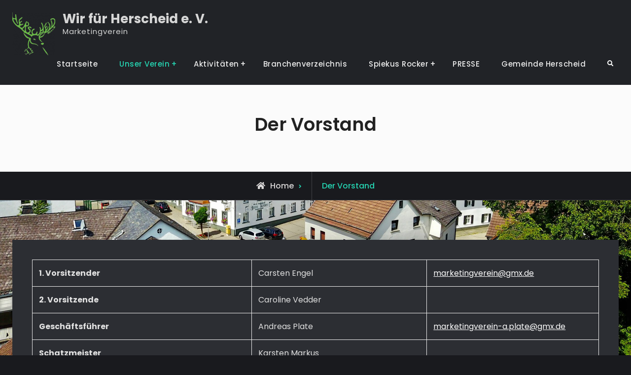

--- FILE ---
content_type: text/html; charset=UTF-8
request_url: https://wir-fuer-herscheid.de/der-vorstand/
body_size: 13105
content:
<!doctype html>
<html lang="de">
<head>
	<meta charset="UTF-8">
	<meta name="viewport" content="width=device-width, initial-scale=1">
	<link rel="profile" href="https://gmpg.org/xfn/11">
	<meta name='robots' content='index, follow, max-image-preview:large, max-snippet:-1, max-video-preview:-1' />
	<style>img:is([sizes="auto" i], [sizes^="auto," i]) { contain-intrinsic-size: 3000px 1500px }</style>
	<script id="cookieyes" type="text/javascript" src="https://cdn-cookieyes.com/client_data/99636caee6e119ad2ecdca12/script.js"></script>
	<!-- This site is optimized with the Yoast SEO plugin v26.5 - https://yoast.com/wordpress/plugins/seo/ -->
	<title>Der Vorstand - Wir f&uuml;r Herscheid e. V.</title>
	<link rel="canonical" href="https://wir-fuer-herscheid.de/der-vorstand/" />
	<meta property="og:locale" content="de_DE" />
	<meta property="og:type" content="article" />
	<meta property="og:title" content="Der Vorstand - Wir f&uuml;r Herscheid e. V." />
	<meta property="og:description" content="1. Vorsitzender Carsten Engel marketingverein@gmx.de 2. Vorsitzende Caroline Vedder Geschäftsführer Andreas Plate marketingverein-a.plate@gmx.de Schatzmeister Karsten Markus Projektgruppe Gastronomie Julia Vedder marketingverein-julia@gmx.de Projektgruppe Touristik Wendy Heijlen Projektgruppe Land-und Forstwirtschaft Jana Werzner / Markus Gumpricht Projektgruppe Hüinghausen Bettina Winkelmeyer Projektgruppe Spiekus-Rocker Sandra Laurenz, Andras Plate Projektgruppe Erscheinungsbild Sebastian Jülich" />
	<meta property="og:url" content="https://wir-fuer-herscheid.de/der-vorstand/" />
	<meta property="og:site_name" content="Wir f&uuml;r Herscheid e. V." />
	<meta property="article:publisher" content="https://www.facebook.com/groups/buecherschrankherscheid" />
	<meta property="article:modified_time" content="2025-09-29T05:59:59+00:00" />
	<meta property="og:image" content="https://wir-fuer-herscheid.de/wp-content/uploads/2023/03/Logo.png" />
	<meta property="og:image:width" content="377" />
	<meta property="og:image:height" content="365" />
	<meta property="og:image:type" content="image/png" />
	<meta name="twitter:card" content="summary_large_image" />
	<meta name="twitter:label1" content="Geschätzte Lesezeit" />
	<meta name="twitter:data1" content="1 Minute" />
	<script type="application/ld+json" class="yoast-schema-graph">{"@context":"https://schema.org","@graph":[{"@type":"WebPage","@id":"https://wir-fuer-herscheid.de/der-vorstand/","url":"https://wir-fuer-herscheid.de/der-vorstand/","name":"Der Vorstand - Wir f&uuml;r Herscheid e. V.","isPartOf":{"@id":"https://wir-fuer-herscheid.de/#website"},"datePublished":"2023-03-10T06:18:59+00:00","dateModified":"2025-09-29T05:59:59+00:00","breadcrumb":{"@id":"https://wir-fuer-herscheid.de/der-vorstand/#breadcrumb"},"inLanguage":"de","potentialAction":[{"@type":"ReadAction","target":["https://wir-fuer-herscheid.de/der-vorstand/"]}]},{"@type":"BreadcrumbList","@id":"https://wir-fuer-herscheid.de/der-vorstand/#breadcrumb","itemListElement":[{"@type":"ListItem","position":1,"name":"Start","item":"https://wir-fuer-herscheid.de/"},{"@type":"ListItem","position":2,"name":"Der Vorstand"}]},{"@type":"WebSite","@id":"https://wir-fuer-herscheid.de/#website","url":"https://wir-fuer-herscheid.de/","name":"Wir f&uuml;r Herscheid e. V.","description":"Marketingverein","publisher":{"@id":"https://wir-fuer-herscheid.de/#organization"},"alternateName":"Herscheider Marketingverein","potentialAction":[{"@type":"SearchAction","target":{"@type":"EntryPoint","urlTemplate":"https://wir-fuer-herscheid.de/?s={search_term_string}"},"query-input":{"@type":"PropertyValueSpecification","valueRequired":true,"valueName":"search_term_string"}}],"inLanguage":"de"},{"@type":"Organization","@id":"https://wir-fuer-herscheid.de/#organization","name":"Wir f&uuml;r Herscheid e. V.","url":"https://wir-fuer-herscheid.de/","logo":{"@type":"ImageObject","inLanguage":"de","@id":"https://wir-fuer-herscheid.de/#/schema/logo/image/","url":"https://wir-fuer-herscheid.de/wp-content/uploads/2023/03/cropped-Logo-removebg-preview-e1678383015503-1.png","contentUrl":"https://wir-fuer-herscheid.de/wp-content/uploads/2023/03/cropped-Logo-removebg-preview-e1678383015503-1.png","width":87,"height":87,"caption":"Wir f&uuml;r Herscheid e. V."},"image":{"@id":"https://wir-fuer-herscheid.de/#/schema/logo/image/"},"sameAs":["https://www.facebook.com/groups/buecherschrankherscheid"]}]}</script>
	<!-- / Yoast SEO plugin. -->


<link rel="alternate" type="application/rss+xml" title="Wir f&uuml;r Herscheid e. V. &raquo; Feed" href="https://wir-fuer-herscheid.de/feed/" />
<link rel="alternate" type="application/rss+xml" title="Wir f&uuml;r Herscheid e. V. &raquo; Kommentar-Feed" href="https://wir-fuer-herscheid.de/comments/feed/" />
<script type="text/javascript">
/* <![CDATA[ */
window._wpemojiSettings = {"baseUrl":"https:\/\/s.w.org\/images\/core\/emoji\/16.0.1\/72x72\/","ext":".png","svgUrl":"https:\/\/s.w.org\/images\/core\/emoji\/16.0.1\/svg\/","svgExt":".svg","source":{"concatemoji":"https:\/\/wir-fuer-herscheid.de\/wp-includes\/js\/wp-emoji-release.min.js?ver=6.8.3"}};
/*! This file is auto-generated */
!function(s,n){var o,i,e;function c(e){try{var t={supportTests:e,timestamp:(new Date).valueOf()};sessionStorage.setItem(o,JSON.stringify(t))}catch(e){}}function p(e,t,n){e.clearRect(0,0,e.canvas.width,e.canvas.height),e.fillText(t,0,0);var t=new Uint32Array(e.getImageData(0,0,e.canvas.width,e.canvas.height).data),a=(e.clearRect(0,0,e.canvas.width,e.canvas.height),e.fillText(n,0,0),new Uint32Array(e.getImageData(0,0,e.canvas.width,e.canvas.height).data));return t.every(function(e,t){return e===a[t]})}function u(e,t){e.clearRect(0,0,e.canvas.width,e.canvas.height),e.fillText(t,0,0);for(var n=e.getImageData(16,16,1,1),a=0;a<n.data.length;a++)if(0!==n.data[a])return!1;return!0}function f(e,t,n,a){switch(t){case"flag":return n(e,"\ud83c\udff3\ufe0f\u200d\u26a7\ufe0f","\ud83c\udff3\ufe0f\u200b\u26a7\ufe0f")?!1:!n(e,"\ud83c\udde8\ud83c\uddf6","\ud83c\udde8\u200b\ud83c\uddf6")&&!n(e,"\ud83c\udff4\udb40\udc67\udb40\udc62\udb40\udc65\udb40\udc6e\udb40\udc67\udb40\udc7f","\ud83c\udff4\u200b\udb40\udc67\u200b\udb40\udc62\u200b\udb40\udc65\u200b\udb40\udc6e\u200b\udb40\udc67\u200b\udb40\udc7f");case"emoji":return!a(e,"\ud83e\udedf")}return!1}function g(e,t,n,a){var r="undefined"!=typeof WorkerGlobalScope&&self instanceof WorkerGlobalScope?new OffscreenCanvas(300,150):s.createElement("canvas"),o=r.getContext("2d",{willReadFrequently:!0}),i=(o.textBaseline="top",o.font="600 32px Arial",{});return e.forEach(function(e){i[e]=t(o,e,n,a)}),i}function t(e){var t=s.createElement("script");t.src=e,t.defer=!0,s.head.appendChild(t)}"undefined"!=typeof Promise&&(o="wpEmojiSettingsSupports",i=["flag","emoji"],n.supports={everything:!0,everythingExceptFlag:!0},e=new Promise(function(e){s.addEventListener("DOMContentLoaded",e,{once:!0})}),new Promise(function(t){var n=function(){try{var e=JSON.parse(sessionStorage.getItem(o));if("object"==typeof e&&"number"==typeof e.timestamp&&(new Date).valueOf()<e.timestamp+604800&&"object"==typeof e.supportTests)return e.supportTests}catch(e){}return null}();if(!n){if("undefined"!=typeof Worker&&"undefined"!=typeof OffscreenCanvas&&"undefined"!=typeof URL&&URL.createObjectURL&&"undefined"!=typeof Blob)try{var e="postMessage("+g.toString()+"("+[JSON.stringify(i),f.toString(),p.toString(),u.toString()].join(",")+"));",a=new Blob([e],{type:"text/javascript"}),r=new Worker(URL.createObjectURL(a),{name:"wpTestEmojiSupports"});return void(r.onmessage=function(e){c(n=e.data),r.terminate(),t(n)})}catch(e){}c(n=g(i,f,p,u))}t(n)}).then(function(e){for(var t in e)n.supports[t]=e[t],n.supports.everything=n.supports.everything&&n.supports[t],"flag"!==t&&(n.supports.everythingExceptFlag=n.supports.everythingExceptFlag&&n.supports[t]);n.supports.everythingExceptFlag=n.supports.everythingExceptFlag&&!n.supports.flag,n.DOMReady=!1,n.readyCallback=function(){n.DOMReady=!0}}).then(function(){return e}).then(function(){var e;n.supports.everything||(n.readyCallback(),(e=n.source||{}).concatemoji?t(e.concatemoji):e.wpemoji&&e.twemoji&&(t(e.twemoji),t(e.wpemoji)))}))}((window,document),window._wpemojiSettings);
/* ]]> */
</script>
<style id='wp-emoji-styles-inline-css' type='text/css'>

	img.wp-smiley, img.emoji {
		display: inline !important;
		border: none !important;
		box-shadow: none !important;
		height: 1em !important;
		width: 1em !important;
		margin: 0 0.07em !important;
		vertical-align: -0.1em !important;
		background: none !important;
		padding: 0 !important;
	}
</style>
<link rel='stylesheet' id='wp-block-library-css' href='https://wir-fuer-herscheid.de/wp-includes/css/dist/block-library/style.min.css?ver=6.8.3' type='text/css' media='all' />
<style id='wp-block-library-theme-inline-css' type='text/css'>
.wp-block-audio :where(figcaption){color:#555;font-size:13px;text-align:center}.is-dark-theme .wp-block-audio :where(figcaption){color:#ffffffa6}.wp-block-audio{margin:0 0 1em}.wp-block-code{border:1px solid #ccc;border-radius:4px;font-family:Menlo,Consolas,monaco,monospace;padding:.8em 1em}.wp-block-embed :where(figcaption){color:#555;font-size:13px;text-align:center}.is-dark-theme .wp-block-embed :where(figcaption){color:#ffffffa6}.wp-block-embed{margin:0 0 1em}.blocks-gallery-caption{color:#555;font-size:13px;text-align:center}.is-dark-theme .blocks-gallery-caption{color:#ffffffa6}:root :where(.wp-block-image figcaption){color:#555;font-size:13px;text-align:center}.is-dark-theme :root :where(.wp-block-image figcaption){color:#ffffffa6}.wp-block-image{margin:0 0 1em}.wp-block-pullquote{border-bottom:4px solid;border-top:4px solid;color:currentColor;margin-bottom:1.75em}.wp-block-pullquote cite,.wp-block-pullquote footer,.wp-block-pullquote__citation{color:currentColor;font-size:.8125em;font-style:normal;text-transform:uppercase}.wp-block-quote{border-left:.25em solid;margin:0 0 1.75em;padding-left:1em}.wp-block-quote cite,.wp-block-quote footer{color:currentColor;font-size:.8125em;font-style:normal;position:relative}.wp-block-quote:where(.has-text-align-right){border-left:none;border-right:.25em solid;padding-left:0;padding-right:1em}.wp-block-quote:where(.has-text-align-center){border:none;padding-left:0}.wp-block-quote.is-large,.wp-block-quote.is-style-large,.wp-block-quote:where(.is-style-plain){border:none}.wp-block-search .wp-block-search__label{font-weight:700}.wp-block-search__button{border:1px solid #ccc;padding:.375em .625em}:where(.wp-block-group.has-background){padding:1.25em 2.375em}.wp-block-separator.has-css-opacity{opacity:.4}.wp-block-separator{border:none;border-bottom:2px solid;margin-left:auto;margin-right:auto}.wp-block-separator.has-alpha-channel-opacity{opacity:1}.wp-block-separator:not(.is-style-wide):not(.is-style-dots){width:100px}.wp-block-separator.has-background:not(.is-style-dots){border-bottom:none;height:1px}.wp-block-separator.has-background:not(.is-style-wide):not(.is-style-dots){height:2px}.wp-block-table{margin:0 0 1em}.wp-block-table td,.wp-block-table th{word-break:normal}.wp-block-table :where(figcaption){color:#555;font-size:13px;text-align:center}.is-dark-theme .wp-block-table :where(figcaption){color:#ffffffa6}.wp-block-video :where(figcaption){color:#555;font-size:13px;text-align:center}.is-dark-theme .wp-block-video :where(figcaption){color:#ffffffa6}.wp-block-video{margin:0 0 1em}:root :where(.wp-block-template-part.has-background){margin-bottom:0;margin-top:0;padding:1.25em 2.375em}
</style>
<style id='classic-theme-styles-inline-css' type='text/css'>
/*! This file is auto-generated */
.wp-block-button__link{color:#fff;background-color:#32373c;border-radius:9999px;box-shadow:none;text-decoration:none;padding:calc(.667em + 2px) calc(1.333em + 2px);font-size:1.125em}.wp-block-file__button{background:#32373c;color:#fff;text-decoration:none}
</style>
<style id='global-styles-inline-css' type='text/css'>
:root{--wp--preset--aspect-ratio--square: 1;--wp--preset--aspect-ratio--4-3: 4/3;--wp--preset--aspect-ratio--3-4: 3/4;--wp--preset--aspect-ratio--3-2: 3/2;--wp--preset--aspect-ratio--2-3: 2/3;--wp--preset--aspect-ratio--16-9: 16/9;--wp--preset--aspect-ratio--9-16: 9/16;--wp--preset--color--black: #000000;--wp--preset--color--cyan-bluish-gray: #abb8c3;--wp--preset--color--white: #ffffff;--wp--preset--color--pale-pink: #f78da7;--wp--preset--color--vivid-red: #cf2e2e;--wp--preset--color--luminous-vivid-orange: #ff6900;--wp--preset--color--luminous-vivid-amber: #fcb900;--wp--preset--color--light-green-cyan: #7bdcb5;--wp--preset--color--vivid-green-cyan: #00d084;--wp--preset--color--pale-cyan-blue: #8ed1fc;--wp--preset--color--vivid-cyan-blue: #0693e3;--wp--preset--color--vivid-purple: #9b51e0;--wp--preset--gradient--vivid-cyan-blue-to-vivid-purple: linear-gradient(135deg,rgba(6,147,227,1) 0%,rgb(155,81,224) 100%);--wp--preset--gradient--light-green-cyan-to-vivid-green-cyan: linear-gradient(135deg,rgb(122,220,180) 0%,rgb(0,208,130) 100%);--wp--preset--gradient--luminous-vivid-amber-to-luminous-vivid-orange: linear-gradient(135deg,rgba(252,185,0,1) 0%,rgba(255,105,0,1) 100%);--wp--preset--gradient--luminous-vivid-orange-to-vivid-red: linear-gradient(135deg,rgba(255,105,0,1) 0%,rgb(207,46,46) 100%);--wp--preset--gradient--very-light-gray-to-cyan-bluish-gray: linear-gradient(135deg,rgb(238,238,238) 0%,rgb(169,184,195) 100%);--wp--preset--gradient--cool-to-warm-spectrum: linear-gradient(135deg,rgb(74,234,220) 0%,rgb(151,120,209) 20%,rgb(207,42,186) 40%,rgb(238,44,130) 60%,rgb(251,105,98) 80%,rgb(254,248,76) 100%);--wp--preset--gradient--blush-light-purple: linear-gradient(135deg,rgb(255,206,236) 0%,rgb(152,150,240) 100%);--wp--preset--gradient--blush-bordeaux: linear-gradient(135deg,rgb(254,205,165) 0%,rgb(254,45,45) 50%,rgb(107,0,62) 100%);--wp--preset--gradient--luminous-dusk: linear-gradient(135deg,rgb(255,203,112) 0%,rgb(199,81,192) 50%,rgb(65,88,208) 100%);--wp--preset--gradient--pale-ocean: linear-gradient(135deg,rgb(255,245,203) 0%,rgb(182,227,212) 50%,rgb(51,167,181) 100%);--wp--preset--gradient--electric-grass: linear-gradient(135deg,rgb(202,248,128) 0%,rgb(113,206,126) 100%);--wp--preset--gradient--midnight: linear-gradient(135deg,rgb(2,3,129) 0%,rgb(40,116,252) 100%);--wp--preset--font-size--small: 13px;--wp--preset--font-size--medium: 20px;--wp--preset--font-size--large: 36px;--wp--preset--font-size--x-large: 42px;--wp--preset--spacing--20: 0.44rem;--wp--preset--spacing--30: 0.67rem;--wp--preset--spacing--40: 1rem;--wp--preset--spacing--50: 1.5rem;--wp--preset--spacing--60: 2.25rem;--wp--preset--spacing--70: 3.38rem;--wp--preset--spacing--80: 5.06rem;--wp--preset--shadow--natural: 6px 6px 9px rgba(0, 0, 0, 0.2);--wp--preset--shadow--deep: 12px 12px 50px rgba(0, 0, 0, 0.4);--wp--preset--shadow--sharp: 6px 6px 0px rgba(0, 0, 0, 0.2);--wp--preset--shadow--outlined: 6px 6px 0px -3px rgba(255, 255, 255, 1), 6px 6px rgba(0, 0, 0, 1);--wp--preset--shadow--crisp: 6px 6px 0px rgba(0, 0, 0, 1);}:where(.is-layout-flex){gap: 0.5em;}:where(.is-layout-grid){gap: 0.5em;}body .is-layout-flex{display: flex;}.is-layout-flex{flex-wrap: wrap;align-items: center;}.is-layout-flex > :is(*, div){margin: 0;}body .is-layout-grid{display: grid;}.is-layout-grid > :is(*, div){margin: 0;}:where(.wp-block-columns.is-layout-flex){gap: 2em;}:where(.wp-block-columns.is-layout-grid){gap: 2em;}:where(.wp-block-post-template.is-layout-flex){gap: 1.25em;}:where(.wp-block-post-template.is-layout-grid){gap: 1.25em;}.has-black-color{color: var(--wp--preset--color--black) !important;}.has-cyan-bluish-gray-color{color: var(--wp--preset--color--cyan-bluish-gray) !important;}.has-white-color{color: var(--wp--preset--color--white) !important;}.has-pale-pink-color{color: var(--wp--preset--color--pale-pink) !important;}.has-vivid-red-color{color: var(--wp--preset--color--vivid-red) !important;}.has-luminous-vivid-orange-color{color: var(--wp--preset--color--luminous-vivid-orange) !important;}.has-luminous-vivid-amber-color{color: var(--wp--preset--color--luminous-vivid-amber) !important;}.has-light-green-cyan-color{color: var(--wp--preset--color--light-green-cyan) !important;}.has-vivid-green-cyan-color{color: var(--wp--preset--color--vivid-green-cyan) !important;}.has-pale-cyan-blue-color{color: var(--wp--preset--color--pale-cyan-blue) !important;}.has-vivid-cyan-blue-color{color: var(--wp--preset--color--vivid-cyan-blue) !important;}.has-vivid-purple-color{color: var(--wp--preset--color--vivid-purple) !important;}.has-black-background-color{background-color: var(--wp--preset--color--black) !important;}.has-cyan-bluish-gray-background-color{background-color: var(--wp--preset--color--cyan-bluish-gray) !important;}.has-white-background-color{background-color: var(--wp--preset--color--white) !important;}.has-pale-pink-background-color{background-color: var(--wp--preset--color--pale-pink) !important;}.has-vivid-red-background-color{background-color: var(--wp--preset--color--vivid-red) !important;}.has-luminous-vivid-orange-background-color{background-color: var(--wp--preset--color--luminous-vivid-orange) !important;}.has-luminous-vivid-amber-background-color{background-color: var(--wp--preset--color--luminous-vivid-amber) !important;}.has-light-green-cyan-background-color{background-color: var(--wp--preset--color--light-green-cyan) !important;}.has-vivid-green-cyan-background-color{background-color: var(--wp--preset--color--vivid-green-cyan) !important;}.has-pale-cyan-blue-background-color{background-color: var(--wp--preset--color--pale-cyan-blue) !important;}.has-vivid-cyan-blue-background-color{background-color: var(--wp--preset--color--vivid-cyan-blue) !important;}.has-vivid-purple-background-color{background-color: var(--wp--preset--color--vivid-purple) !important;}.has-black-border-color{border-color: var(--wp--preset--color--black) !important;}.has-cyan-bluish-gray-border-color{border-color: var(--wp--preset--color--cyan-bluish-gray) !important;}.has-white-border-color{border-color: var(--wp--preset--color--white) !important;}.has-pale-pink-border-color{border-color: var(--wp--preset--color--pale-pink) !important;}.has-vivid-red-border-color{border-color: var(--wp--preset--color--vivid-red) !important;}.has-luminous-vivid-orange-border-color{border-color: var(--wp--preset--color--luminous-vivid-orange) !important;}.has-luminous-vivid-amber-border-color{border-color: var(--wp--preset--color--luminous-vivid-amber) !important;}.has-light-green-cyan-border-color{border-color: var(--wp--preset--color--light-green-cyan) !important;}.has-vivid-green-cyan-border-color{border-color: var(--wp--preset--color--vivid-green-cyan) !important;}.has-pale-cyan-blue-border-color{border-color: var(--wp--preset--color--pale-cyan-blue) !important;}.has-vivid-cyan-blue-border-color{border-color: var(--wp--preset--color--vivid-cyan-blue) !important;}.has-vivid-purple-border-color{border-color: var(--wp--preset--color--vivid-purple) !important;}.has-vivid-cyan-blue-to-vivid-purple-gradient-background{background: var(--wp--preset--gradient--vivid-cyan-blue-to-vivid-purple) !important;}.has-light-green-cyan-to-vivid-green-cyan-gradient-background{background: var(--wp--preset--gradient--light-green-cyan-to-vivid-green-cyan) !important;}.has-luminous-vivid-amber-to-luminous-vivid-orange-gradient-background{background: var(--wp--preset--gradient--luminous-vivid-amber-to-luminous-vivid-orange) !important;}.has-luminous-vivid-orange-to-vivid-red-gradient-background{background: var(--wp--preset--gradient--luminous-vivid-orange-to-vivid-red) !important;}.has-very-light-gray-to-cyan-bluish-gray-gradient-background{background: var(--wp--preset--gradient--very-light-gray-to-cyan-bluish-gray) !important;}.has-cool-to-warm-spectrum-gradient-background{background: var(--wp--preset--gradient--cool-to-warm-spectrum) !important;}.has-blush-light-purple-gradient-background{background: var(--wp--preset--gradient--blush-light-purple) !important;}.has-blush-bordeaux-gradient-background{background: var(--wp--preset--gradient--blush-bordeaux) !important;}.has-luminous-dusk-gradient-background{background: var(--wp--preset--gradient--luminous-dusk) !important;}.has-pale-ocean-gradient-background{background: var(--wp--preset--gradient--pale-ocean) !important;}.has-electric-grass-gradient-background{background: var(--wp--preset--gradient--electric-grass) !important;}.has-midnight-gradient-background{background: var(--wp--preset--gradient--midnight) !important;}.has-small-font-size{font-size: var(--wp--preset--font-size--small) !important;}.has-medium-font-size{font-size: var(--wp--preset--font-size--medium) !important;}.has-large-font-size{font-size: var(--wp--preset--font-size--large) !important;}.has-x-large-font-size{font-size: var(--wp--preset--font-size--x-large) !important;}
:where(.wp-block-post-template.is-layout-flex){gap: 1.25em;}:where(.wp-block-post-template.is-layout-grid){gap: 1.25em;}
:where(.wp-block-columns.is-layout-flex){gap: 2em;}:where(.wp-block-columns.is-layout-grid){gap: 2em;}
:root :where(.wp-block-pullquote){font-size: 1.5em;line-height: 1.6;}
</style>
<link rel='stylesheet' id='font-awesome-css' href='https://wir-fuer-herscheid.de/wp-content/themes/jetblack/css/font-awesome/css/all.min.css?ver=5.15.3' type='text/css' media='all' />
<link rel='stylesheet' id='jetblack-style-css' href='https://wir-fuer-herscheid.de/wp-content/themes/jetblack/style.css?ver=20250814-50732' type='text/css' media='all' />
<link rel='stylesheet' id='jetblack-fonts-css' href='https://wir-fuer-herscheid.de/wp-content/fonts/5c945b4e8e7ad92db9747f7690e1d486.css' type='text/css' media='all' />
<link rel='stylesheet' id='jetblack-block-style-css' href='https://wir-fuer-herscheid.de/wp-content/themes/jetblack/css/blocks.min.css?ver=20250814-50732' type='text/css' media='all' />
<link rel='stylesheet' id='tablepress-default-css' href='https://wir-fuer-herscheid.de/wp-content/plugins/tablepress/css/build/default.css?ver=3.2.5' type='text/css' media='all' />
<link rel='stylesheet' id='um_modal-css' href='https://wir-fuer-herscheid.de/wp-content/plugins/ultimate-member/assets/css/um-modal.min.css?ver=2.11.0' type='text/css' media='all' />
<link rel='stylesheet' id='um_ui-css' href='https://wir-fuer-herscheid.de/wp-content/plugins/ultimate-member/assets/libs/jquery-ui/jquery-ui.min.css?ver=1.13.2' type='text/css' media='all' />
<link rel='stylesheet' id='um_tipsy-css' href='https://wir-fuer-herscheid.de/wp-content/plugins/ultimate-member/assets/libs/tipsy/tipsy.min.css?ver=1.0.0a' type='text/css' media='all' />
<link rel='stylesheet' id='um_raty-css' href='https://wir-fuer-herscheid.de/wp-content/plugins/ultimate-member/assets/libs/raty/um-raty.min.css?ver=2.6.0' type='text/css' media='all' />
<link rel='stylesheet' id='select2-css' href='https://wir-fuer-herscheid.de/wp-content/plugins/ultimate-member/assets/libs/select2/select2.min.css?ver=4.0.13' type='text/css' media='all' />
<link rel='stylesheet' id='um_fileupload-css' href='https://wir-fuer-herscheid.de/wp-content/plugins/ultimate-member/assets/css/um-fileupload.min.css?ver=2.11.0' type='text/css' media='all' />
<link rel='stylesheet' id='um_confirm-css' href='https://wir-fuer-herscheid.de/wp-content/plugins/ultimate-member/assets/libs/um-confirm/um-confirm.min.css?ver=1.0' type='text/css' media='all' />
<link rel='stylesheet' id='um_datetime-css' href='https://wir-fuer-herscheid.de/wp-content/plugins/ultimate-member/assets/libs/pickadate/default.min.css?ver=3.6.2' type='text/css' media='all' />
<link rel='stylesheet' id='um_datetime_date-css' href='https://wir-fuer-herscheid.de/wp-content/plugins/ultimate-member/assets/libs/pickadate/default.date.min.css?ver=3.6.2' type='text/css' media='all' />
<link rel='stylesheet' id='um_datetime_time-css' href='https://wir-fuer-herscheid.de/wp-content/plugins/ultimate-member/assets/libs/pickadate/default.time.min.css?ver=3.6.2' type='text/css' media='all' />
<link rel='stylesheet' id='um_fonticons_ii-css' href='https://wir-fuer-herscheid.de/wp-content/plugins/ultimate-member/assets/libs/legacy/fonticons/fonticons-ii.min.css?ver=2.11.0' type='text/css' media='all' />
<link rel='stylesheet' id='um_fonticons_fa-css' href='https://wir-fuer-herscheid.de/wp-content/plugins/ultimate-member/assets/libs/legacy/fonticons/fonticons-fa.min.css?ver=2.11.0' type='text/css' media='all' />
<link rel='stylesheet' id='um_fontawesome-css' href='https://wir-fuer-herscheid.de/wp-content/plugins/ultimate-member/assets/css/um-fontawesome.min.css?ver=6.5.2' type='text/css' media='all' />
<link rel='stylesheet' id='um_common-css' href='https://wir-fuer-herscheid.de/wp-content/plugins/ultimate-member/assets/css/common.min.css?ver=2.11.0' type='text/css' media='all' />
<link rel='stylesheet' id='um_responsive-css' href='https://wir-fuer-herscheid.de/wp-content/plugins/ultimate-member/assets/css/um-responsive.min.css?ver=2.11.0' type='text/css' media='all' />
<link rel='stylesheet' id='um_styles-css' href='https://wir-fuer-herscheid.de/wp-content/plugins/ultimate-member/assets/css/um-styles.min.css?ver=2.11.0' type='text/css' media='all' />
<link rel='stylesheet' id='um_crop-css' href='https://wir-fuer-herscheid.de/wp-content/plugins/ultimate-member/assets/libs/cropper/cropper.min.css?ver=1.6.1' type='text/css' media='all' />
<link rel='stylesheet' id='um_profile-css' href='https://wir-fuer-herscheid.de/wp-content/plugins/ultimate-member/assets/css/um-profile.min.css?ver=2.11.0' type='text/css' media='all' />
<link rel='stylesheet' id='um_account-css' href='https://wir-fuer-herscheid.de/wp-content/plugins/ultimate-member/assets/css/um-account.min.css?ver=2.11.0' type='text/css' media='all' />
<link rel='stylesheet' id='um_misc-css' href='https://wir-fuer-herscheid.de/wp-content/plugins/ultimate-member/assets/css/um-misc.min.css?ver=2.11.0' type='text/css' media='all' />
<link rel='stylesheet' id='um_default_css-css' href='https://wir-fuer-herscheid.de/wp-content/plugins/ultimate-member/assets/css/um-old-default.min.css?ver=2.11.0' type='text/css' media='all' />
<!--n2css--><!--n2js--><script type="text/javascript" src="https://wir-fuer-herscheid.de/wp-content/plugins/podlove-web-player/web-player/embed.js?ver=5.9.1" id="podlove-web-player-player-js"></script>
<script type="text/javascript" src="https://wir-fuer-herscheid.de/wp-content/plugins/podlove-web-player/js/cache.js?ver=5.9.1" id="podlove-web-player-player-cache-js"></script>
<script type="text/javascript" src="https://wir-fuer-herscheid.de/wp-includes/js/jquery/jquery.min.js?ver=3.7.1" id="jquery-core-js"></script>
<script type="text/javascript" src="https://wir-fuer-herscheid.de/wp-includes/js/jquery/jquery-migrate.min.js?ver=3.4.1" id="jquery-migrate-js"></script>
<script type="text/javascript" src="https://wir-fuer-herscheid.de/wp-content/plugins/ultimate-member/assets/js/um-gdpr.min.js?ver=2.11.0" id="um-gdpr-js"></script>
<link rel="https://api.w.org/" href="https://wir-fuer-herscheid.de/wp-json/" /><link rel="alternate" title="JSON" type="application/json" href="https://wir-fuer-herscheid.de/wp-json/wp/v2/pages/181" /><link rel="EditURI" type="application/rsd+xml" title="RSD" href="https://wir-fuer-herscheid.de/xmlrpc.php?rsd" />
<meta name="generator" content="WordPress 6.8.3" />
<link rel='shortlink' href='https://wir-fuer-herscheid.de/?p=181' />
<link rel="alternate" title="oEmbed (JSON)" type="application/json+oembed" href="https://wir-fuer-herscheid.de/wp-json/oembed/1.0/embed?url=https%3A%2F%2Fwir-fuer-herscheid.de%2Fder-vorstand%2F" />
<link rel="alternate" title="oEmbed (XML)" type="text/xml+oembed" href="https://wir-fuer-herscheid.de/wp-json/oembed/1.0/embed?url=https%3A%2F%2Fwir-fuer-herscheid.de%2Fder-vorstand%2F&#038;format=xml" />
		<style type="text/css">
					.site-title a,
			.site-description {
				color: #d6d6d6;
			}
				</style>
		<style type="text/css" id="custom-background-css">
body.custom-background { background-image: url("https://wir-fuer-herscheid.de/wp-content/uploads/2023/03/DJI_0257-scaled.jpg"); background-position: left top; background-size: cover; background-repeat: no-repeat; background-attachment: fixed; }
</style>
	<link rel="icon" href="https://wir-fuer-herscheid.de/wp-content/uploads/2023/03/cropped-Logo-32x32.png" sizes="32x32" />
<link rel="icon" href="https://wir-fuer-herscheid.de/wp-content/uploads/2023/03/cropped-Logo-192x192.png" sizes="192x192" />
<link rel="apple-touch-icon" href="https://wir-fuer-herscheid.de/wp-content/uploads/2023/03/cropped-Logo-180x180.png" />
<meta name="msapplication-TileImage" content="https://wir-fuer-herscheid.de/wp-content/uploads/2023/03/cropped-Logo-270x270.png" />
		<style type="text/css" id="wp-custom-css">
			.slider-background {
  position: fixed;   /* Hintergrund fixieren */
  top: 0;
  left: 0;
  width: 100%;
  height: 100%;
  z-index: -1;       /* Hinter den Inhalt legen */
}

.content {
  position: relative;
  z-index: 1;        /* Damit Inhalt über dem Slider liegt */
  padding: 50px;     /* Optional, um Text sichtbar zu machen */
}
		</style>
		</head>

<body class="wp-singular page-template-default page page-id-181 custom-background wp-custom-logo wp-embed-responsive wp-theme-jetblack layout-no-sidebar-full-width fluid-layout grid header-one no-header-media">
<div id="page" class="site">
	<a class="skip-link screen-reader-text" href="#content">Skip to content</a>

	<div class="header-wrapper button-disabled">
	
	<header id="masthead" class="site-header main-header-one clear-fix">
		<div class="container">
			<div class="site-header-main">
				<div class="site-branding">
					

	<a href="https://wir-fuer-herscheid.de/" class="custom-logo-link" rel="home"><img width="87" height="87" src="https://wir-fuer-herscheid.de/wp-content/uploads/2023/03/cropped-Logo-removebg-preview-e1678383015503-1.png" class="custom-logo" alt="Wir f&uuml;r Herscheid e. V." decoding="async" /></a>
	<div class="site-identity">
					<p class="site-title"><a href="https://wir-fuer-herscheid.de/" rel="home">Wir f&uuml;r Herscheid e. V.</a></p>
					<p class="site-description">Marketingverein</p>
			</div><!-- .site-identity -->

				</div><!-- .site-branding -->

				<div class="right-head pull-right">
					<div id="main-nav" class="pull-left">
						
<button id="primary-menu-toggle" class="menu-primary-toggle menu-toggle" aria-controls="primary-menu" aria-expanded="false">
	<i class="fas fa-bars"></i><span class="menu-label">Menu</span>
</button>

<div id="site-header-menu" class="site-primary-menu">
	<nav id="site-primary-navigation" class="main-navigation site-navigation custom-primary-menu" role="navigation" aria-label="Primary Menu">
		<div class="primary-menu-container"><ul id="menu-hauptmenue" class="primary-menu"><li id="menu-item-95" class="menu-item menu-item-type-custom menu-item-object-custom menu-item-home menu-item-95"><a href="https://wir-fuer-herscheid.de">Startseite</a></li>
<li id="menu-item-169" class="menu-item menu-item-type-taxonomy menu-item-object-category current-menu-ancestor current-menu-parent menu-item-has-children menu-item-169"><a href="https://wir-fuer-herscheid.de/category/unser-verein/">Unser Verein</a>
<ul class="sub-menu">
	<li id="menu-item-188" class="menu-item menu-item-type-post_type menu-item-object-page current-menu-item page_item page-item-181 current_page_item menu-item-188"><a href="https://wir-fuer-herscheid.de/der-vorstand/" aria-current="page">Der Vorstand</a></li>
	<li id="menu-item-170" class="menu-item menu-item-type-post_type menu-item-object-page menu-item-170"><a href="https://wir-fuer-herscheid.de/der-verein/">Der Marketingverein</a></li>
	<li id="menu-item-262" class="menu-item menu-item-type-post_type menu-item-object-page menu-item-262"><a href="https://wir-fuer-herscheid.de/der-zweck-des-vereins/">Der Zweck des Vereins</a></li>
	<li id="menu-item-166" class="menu-item menu-item-type-post_type menu-item-object-page menu-item-166"><a href="https://wir-fuer-herscheid.de/projektgruppen/">Projektgruppen</a></li>
	<li id="menu-item-168" class="menu-item menu-item-type-post_type menu-item-object-page menu-item-168"><a href="https://wir-fuer-herscheid.de/spiekus-rocker/">Spiekus Rocker</a></li>
	<li id="menu-item-104" class="menu-item menu-item-type-post_type menu-item-object-page menu-item-104"><a href="https://wir-fuer-herscheid.de/mitglied-werden/">Mitgliedsantrag</a></li>
</ul>
</li>
<li id="menu-item-106" class="menu-item menu-item-type-post_type menu-item-object-page menu-item-has-children menu-item-106"><a href="https://wir-fuer-herscheid.de/aktivitaeten/">Aktivitäten</a>
<ul class="sub-menu">
	<li id="menu-item-601" class="menu-item menu-item-type-post_type menu-item-object-page menu-item-601"><a href="https://wir-fuer-herscheid.de/herscheider-schaufenster/">Herscheider Schaufenster</a></li>
	<li id="menu-item-610" class="menu-item menu-item-type-post_type menu-item-object-page menu-item-610"><a href="https://wir-fuer-herscheid.de/laternenumzug/">Laternenumzug</a></li>
	<li id="menu-item-666" class="menu-item menu-item-type-post_type menu-item-object-page menu-item-666"><a href="https://wir-fuer-herscheid.de/fruehjahrsputz/">Frühjahrsputz Sauberes Herscheid</a></li>
	<li id="menu-item-541" class="menu-item menu-item-type-post_type menu-item-object-page menu-item-541"><a href="https://wir-fuer-herscheid.de/fruehjahrsmarkt-2027/">Frühjahrsmarkt 2027</a></li>
	<li id="menu-item-349" class="menu-item menu-item-type-post_type menu-item-object-page menu-item-349"><a href="https://wir-fuer-herscheid.de/fruehjahrsmarkt/">Frühjahrsmarkt 2025</a></li>
	<li id="menu-item-566" class="menu-item menu-item-type-post_type menu-item-object-page menu-item-566"><a href="https://wir-fuer-herscheid.de/buecherschrank/">Bücherschrank</a></li>
	<li id="menu-item-171" class="menu-item menu-item-type-post_type menu-item-object-page menu-item-171"><a href="https://wir-fuer-herscheid.de/neue-sitzbaenke/">Neue Sitzbänke</a></li>
	<li id="menu-item-172" class="menu-item menu-item-type-post_type menu-item-object-page menu-item-172"><a href="https://wir-fuer-herscheid.de/heimatshoppen/">Heimatshoppen</a></li>
	<li id="menu-item-216" class="menu-item menu-item-type-post_type menu-item-object-page menu-item-216"><a href="https://wir-fuer-herscheid.de/vereinsmesse/">Vereinsmesse</a></li>
	<li id="menu-item-485" class="menu-item menu-item-type-post_type menu-item-object-page menu-item-485"><a href="https://wir-fuer-herscheid.de/puppentheater/">Puppentheater</a></li>
</ul>
</li>
<li id="menu-item-107" class="menu-item menu-item-type-post_type menu-item-object-page menu-item-107"><a href="https://wir-fuer-herscheid.de/branchenverzeichnis/">Branchenverzeichnis</a></li>
<li id="menu-item-279" class="menu-item menu-item-type-custom menu-item-object-custom menu-item-has-children menu-item-279"><a href="https://www.spiekus-rocker.de/">Spiekus Rocker</a>
<ul class="sub-menu">
	<li id="menu-item-309" class="menu-item menu-item-type-post_type menu-item-object-page menu-item-has-children menu-item-309"><a href="https://wir-fuer-herscheid.de/spiekus-rocker/">Spiekus Rocker</a>
	<ul class="sub-menu">
		<li id="menu-item-332" class="menu-item menu-item-type-post_type menu-item-object-page menu-item-332"><a href="https://wir-fuer-herscheid.de/spiekus-rocker/">Spiekus Rocker</a></li>
		<li id="menu-item-316" class="menu-item menu-item-type-post_type menu-item-object-page menu-item-316"><a href="https://wir-fuer-herscheid.de/spiekus-rocker-news/">Spiekus Rocker News</a></li>
		<li id="menu-item-324" class="menu-item menu-item-type-post_type menu-item-object-page menu-item-has-children menu-item-324"><a href="https://wir-fuer-herscheid.de/sr-veranstaltungen/">Veranstaltungen</a>
		<ul class="sub-menu">
			<li id="menu-item-333" class="menu-item menu-item-type-post_type menu-item-object-page menu-item-333"><a href="https://wir-fuer-herscheid.de/herscheider-adventsgestoeber/">Herscheider Adventsgestöber</a></li>
			<li id="menu-item-341" class="menu-item menu-item-type-post_type menu-item-object-page menu-item-341"><a href="https://wir-fuer-herscheid.de/st-martinsumzug-2023/">St. Martinsumzug 2023</a></li>
		</ul>
</li>
	</ul>
</li>
</ul>
</li>
<li id="menu-item-282" class="menu-item menu-item-type-post_type menu-item-object-page menu-item-282"><a href="https://wir-fuer-herscheid.de/medien/">PRESSE</a></li>
<li id="menu-item-110" class="menu-item menu-item-type-custom menu-item-object-custom menu-item-110"><a href="https://www.herscheid.de">Gemeinde Herscheid</a></li>
</ul></div>	</nav><!-- #site-primary-navigation.custom-primary-menu -->
</div><!-- .site-header-main -->
					</div><!-- .main-nav -->

					<div class="head-search-cart-wrap pull-left">
												<div class="header-search mobile-off pull-right">
							<div class="primary-search-wrapper">
	<a href="#" id="search-toggle" class="menu-search-toggle"><span class="screen-reader-text">Search</span><i class="fas fa-search"></i><i class="far fa-times-circle"></i></a>
	<div id="search-container" class="displaynone">
		<div class="search-container">
			

<form role="search" method="get" class="search-form" action="https://wir-fuer-herscheid.de/">
	<label>
		<span class="screen-reader-text">Search for:</span>
		<input type="search" class="search-field" placeholder="Suche..." value="" name="s" />
	</label>
	<input type="submit" class="search-submit" value="&#xf002;" />

</form>
		</div><!-- .search-container -->
	</div><!-- #search-container -->
</div><!-- .primary-search-wrapper -->
						</div><!-- .header-search -->
					</div><!-- .head-search-cart-wrap -->

									</div><!-- .right-head -->
			</div><!-- .site-header-main -->
		</div><!-- .container -->
	</header><!-- #masthead -->
</div><!-- .header-wrapper -->
<div id="custom-header">
	
	<div class="custom-header-content">
		<div class="container">
			<h1 class="page-title">Der Vorstand</h1>		</div> <!-- .container -->
	</div>  <!-- .custom-header-content -->
</div>

			<div id="breadcrumb">
					<div aria-label="Breadcrumbs" class="breadcrumbs breadcrumb-trail">
						<ol itemscope itemtype="http://schema.org/BreadcrumbList" class="trail-items"><li itemprop="itemListElement" itemscope itemtype="http://schema.org/ListItem"><a itemprop="item" href="https://wir-fuer-herscheid.de/"><span itemprop="name">Home</span></a><meta itemprop="position" content="1" /></li><li itemprop="itemListElement" itemscope itemtype="http://schema.org/ListItem" class="breadcrumb-current"><span itemprop="name">Der Vorstand</span><meta itemprop="position" content="2" /></li>
					</ol>
				</div><!-- .breadcrumbs -->
			</div> <!-- #breadcrumb -->
	<div id="content" class="site-content">
		<div class="container">
			<div class="row">
	<div id="primary" class="content-area">
		<main id="main" class="site-main">

		
<article id="post-181" class="post-181 page type-page status-publish hentry">
	<div class="single-content-wraper">
		
		<div class="entry-content-wrapper">
			
			<div class="entry-content">
				
<figure class="wp-block-table"><table><tbody><tr><td><strong>1. Vorsitzender</strong></td><td>Carsten Engel</td><td><a href="mailto:marketingverein@gmx.de">marketingverein@gmx.de</a></td></tr><tr><td><strong>2. Vorsitzende</strong></td><td>Caroline Vedder</td><td></td></tr><tr><td><strong>Geschäftsführer</strong></td><td>Andreas Plate</td><td><a href="mailto:marketingverein-a.plate@gmx.de">marketingverein-a.plate@gmx.de</a></td></tr><tr><td><strong>Schatzmeister</strong></td><td>Karsten Markus</td><td></td></tr><tr><td><strong>Projektgruppe Gastronomie</strong></td><td>Julia Vedder</td><td><a href="mailto:marketingverein-julia@gmx.de">marketingverein-julia@gmx.de</a></td></tr><tr><td><strong>Projektgruppe</strong> <strong>Touristik</strong></td><td>Wendy Heijlen</td><td></td></tr><tr><td><strong>Projektgruppe</strong> <strong>Land-und Forstwirtschaft</strong></td><td>Jana Werzner / Markus Gumpricht</td><td></td></tr><tr><td><strong>Projektgruppe</strong> <strong>Hüinghausen</strong></td><td>Bettina Winkelmeyer</td><td></td></tr><tr><td><strong>Projektgruppe</strong> <strong>Spiekus-Rocker</strong></td><td>Sandra Laurenz, Andras Plate</td><td></td></tr><tr><td><strong>Projektgruppe</strong> <strong>Erscheinungsbild</strong></td><td>Sebastian Jülich</td><td></td></tr></tbody></table></figure>
			</div><!-- .entry-content -->

					</div><!-- .entry-content-wrapper -->
	</div><!-- .single-content-wraper -->
</article><!-- #post-181 -->

		</main><!-- #main -->
	</div><!-- #primary -->
					</div><!-- .row -->
			</div><!-- .container -->
		</div><!-- #content -->
		
		<footer id="colophon" class="site-footer">
			

	<aside id="tertiary" class="widget-area footer-widget-area three" role="complementary">
		<div class="container">
							<div class="widget-column footer-widget-1">
					<section id="block-13" class="widget widget_block widget_text">
<p>Kontakt:<br>Carsten Engel<br>Birkenweg 10<br>58849 Herscheid<br>Telefon: 01788 918440<br>E-Mail: <a href="mailto:marketingverein@gmx.de">marketingverein@gmx.de</a><br><br>© 2023 Wir für Herscheid e.V.</p>
</section>				</div>
							<div class="widget-column footer-widget-2">
					<section id="block-44" class="widget widget_block widget_text">
<p><a href="https://wir-fuer-herscheid.de/impressum/?customize_changeset_uuid=6d07d800-259b-49c1-b633-bc038dc7fda2&amp;customize_autosaved=on" data-type="URL" data-id="https://wir-fuer-herscheid.de/impressum/"></a></p>
</section><section id="block-46" class="widget widget_block widget_media_image">
<figure class="wp-block-image size-large"><img loading="lazy" decoding="async" width="1024" height="576" src="https://wir-fuer-herscheid.de/wp-content/uploads/2023/03/DJI_0024-1024x576.jpg" alt="" class="wp-image-51" srcset="https://wir-fuer-herscheid.de/wp-content/uploads/2023/03/DJI_0024-1024x576.jpg 1024w, https://wir-fuer-herscheid.de/wp-content/uploads/2023/03/DJI_0024-300x169.jpg 300w, https://wir-fuer-herscheid.de/wp-content/uploads/2023/03/DJI_0024-768x432.jpg 768w, https://wir-fuer-herscheid.de/wp-content/uploads/2023/03/DJI_0024-1536x864.jpg 1536w, https://wir-fuer-herscheid.de/wp-content/uploads/2023/03/DJI_0024-2048x1152.jpg 2048w, https://wir-fuer-herscheid.de/wp-content/uploads/2023/03/DJI_0024-825x464.jpg 825w, https://wir-fuer-herscheid.de/wp-content/uploads/2023/03/DJI_0024-1778x1000.jpg 1778w, https://wir-fuer-herscheid.de/wp-content/uploads/2023/03/DJI_0024-600x338.jpg 600w, https://wir-fuer-herscheid.de/wp-content/uploads/2023/03/DJI_0024-400x225.jpg 400w" sizes="auto, (max-width: 1024px) 100vw, 1024px" /><figcaption class="wp-element-caption">default</figcaption></figure>
</section>				</div>
							<div class="widget-column footer-widget-3">
					<section id="block-36" class="widget widget_block widget_text">
<p><a href="https://wir-fuer-herscheid.de/impressum/?customize_changeset_uuid=3a7d03d1-18b3-44a8-a973-6d9a7f82bac0&amp;customize_autosaved=on" data-type="URL" data-id="https://wir-fuer-herscheid.de/impressum/"><strong>Impressum</strong></a><a href="https://wir-fuer-herscheid.de/datenschutz-nach-der-dsgvo/" data-type="URL" data-id="https://wir-fuer-herscheid.de/datenschutz-nach-der-dsgvo/"><br><strong>Datenschutz</strong></a></p>
</section>				</div>
					</div>
	</aside><!-- .widget-area -->


			
<div id="site-generator">
	<div class="site-info one">
		<div class="container">
			<div id="footer-content" class="copyright">
				Copyright &copy; 2025 <a href="https://wir-fuer-herscheid.de/">Wir f&uuml;r Herscheid e. V.</a>  &#124; JetBlack by&nbsp;<a target="_blank" href="https://fireflythemes.com">Firefly Themes</a>			</div> <!-- .footer-content -->
		</div> <!-- .container -->
	</div><!-- .site-info -->
</div>
		</footer><!-- #colophon -->
	</div><!-- #page -->

	<div id="scrollup" class="displaynone">
		<a title="Go to Top" class="scrollup" href="#"><i class="fas fa-angle-up"></i></a>
	</div>

	<a href="#masthead" id="scrollup" class="backtotop"><span class="screen-reader-text">Scroll Up</span></a>
<div id="um_upload_single" style="display:none;"></div>

<div id="um_view_photo" style="display:none;">
	<a href="javascript:void(0);" data-action="um_remove_modal" class="um-modal-close" aria-label="Modale Ansicht des Bildes schließen">
		<i class="um-faicon-times"></i>
	</a>

	<div class="um-modal-body photo">
		<div class="um-modal-photo"></div>
	</div>
</div>
<script type="speculationrules">
{"prefetch":[{"source":"document","where":{"and":[{"href_matches":"\/*"},{"not":{"href_matches":["\/wp-*.php","\/wp-admin\/*","\/wp-content\/uploads\/*","\/wp-content\/*","\/wp-content\/plugins\/*","\/wp-content\/themes\/jetblack\/*","\/*\\?(.+)"]}},{"not":{"selector_matches":"a[rel~=\"nofollow\"]"}},{"not":{"selector_matches":".no-prefetch, .no-prefetch a"}}]},"eagerness":"conservative"}]}
</script>
<script type="text/javascript" src="https://wir-fuer-herscheid.de/wp-content/themes/jetblack/js/skip-link-focus-fix.min.js?ver=20250814-50732" id="jetblack-skip-link-focus-fix-js"></script>
<script type="text/javascript" src="https://wir-fuer-herscheid.de/wp-content/themes/jetblack/js/keyboard-image-navigation.min.js?ver=20250814-50732" id="jetblack-keyboard-image-navigation-js"></script>
<script type="text/javascript" src="https://wir-fuer-herscheid.de/wp-includes/js/imagesloaded.min.js?ver=5.0.0" id="imagesloaded-js"></script>
<script type="text/javascript" src="https://wir-fuer-herscheid.de/wp-includes/js/masonry.min.js?ver=4.2.2" id="masonry-js"></script>
<script type="text/javascript" id="jetblack-script-js-extra">
/* <![CDATA[ */
var jetblackScreenReaderText = {"expand":"expand child menu","collapse":"collapse child menu"};
/* ]]> */
</script>
<script type="text/javascript" src="https://wir-fuer-herscheid.de/wp-content/themes/jetblack/js/functions.min.js?ver=20250814-50732" id="jetblack-script-js"></script>
<script type="text/javascript" src="https://wir-fuer-herscheid.de/wp-includes/js/underscore.min.js?ver=1.13.7" id="underscore-js"></script>
<script type="text/javascript" id="wp-util-js-extra">
/* <![CDATA[ */
var _wpUtilSettings = {"ajax":{"url":"\/wp-admin\/admin-ajax.php"}};
/* ]]> */
</script>
<script type="text/javascript" src="https://wir-fuer-herscheid.de/wp-includes/js/wp-util.min.js?ver=6.8.3" id="wp-util-js"></script>
<script type="text/javascript" src="https://wir-fuer-herscheid.de/wp-includes/js/dist/hooks.min.js?ver=4d63a3d491d11ffd8ac6" id="wp-hooks-js"></script>
<script type="text/javascript" src="https://wir-fuer-herscheid.de/wp-includes/js/dist/i18n.min.js?ver=5e580eb46a90c2b997e6" id="wp-i18n-js"></script>
<script type="text/javascript" id="wp-i18n-js-after">
/* <![CDATA[ */
wp.i18n.setLocaleData( { 'text direction\u0004ltr': [ 'ltr' ] } );
/* ]]> */
</script>
<script type="text/javascript" src="https://wir-fuer-herscheid.de/wp-content/plugins/ultimate-member/assets/libs/tipsy/tipsy.min.js?ver=1.0.0a" id="um_tipsy-js"></script>
<script type="text/javascript" src="https://wir-fuer-herscheid.de/wp-content/plugins/ultimate-member/assets/libs/um-confirm/um-confirm.min.js?ver=1.0" id="um_confirm-js"></script>
<script type="text/javascript" src="https://wir-fuer-herscheid.de/wp-content/plugins/ultimate-member/assets/libs/pickadate/picker.min.js?ver=3.6.2" id="um_datetime-js"></script>
<script type="text/javascript" src="https://wir-fuer-herscheid.de/wp-content/plugins/ultimate-member/assets/libs/pickadate/picker.date.min.js?ver=3.6.2" id="um_datetime_date-js"></script>
<script type="text/javascript" src="https://wir-fuer-herscheid.de/wp-content/plugins/ultimate-member/assets/libs/pickadate/picker.time.min.js?ver=3.6.2" id="um_datetime_time-js"></script>
<script type="text/javascript" src="https://wir-fuer-herscheid.de/wp-content/plugins/ultimate-member/assets/libs/pickadate/translations/de_DE.min.js?ver=3.6.2" id="um_datetime_locale-js"></script>
<script type="text/javascript" id="um_common-js-extra">
/* <![CDATA[ */
var um_common_variables = {"locale":"de_DE"};
var um_common_variables = {"locale":"de_DE"};
/* ]]> */
</script>
<script type="text/javascript" src="https://wir-fuer-herscheid.de/wp-content/plugins/ultimate-member/assets/js/common.min.js?ver=2.11.0" id="um_common-js"></script>
<script type="text/javascript" src="https://wir-fuer-herscheid.de/wp-content/plugins/ultimate-member/assets/libs/cropper/cropper.min.js?ver=1.6.1" id="um_crop-js"></script>
<script type="text/javascript" id="um_frontend_common-js-extra">
/* <![CDATA[ */
var um_frontend_common_variables = [];
/* ]]> */
</script>
<script type="text/javascript" src="https://wir-fuer-herscheid.de/wp-content/plugins/ultimate-member/assets/js/common-frontend.min.js?ver=2.11.0" id="um_frontend_common-js"></script>
<script type="text/javascript" src="https://wir-fuer-herscheid.de/wp-content/plugins/ultimate-member/assets/js/um-modal.min.js?ver=2.11.0" id="um_modal-js"></script>
<script type="text/javascript" src="https://wir-fuer-herscheid.de/wp-content/plugins/ultimate-member/assets/libs/jquery-form/jquery-form.min.js?ver=2.11.0" id="um_jquery_form-js"></script>
<script type="text/javascript" src="https://wir-fuer-herscheid.de/wp-content/plugins/ultimate-member/assets/libs/fileupload/fileupload.js?ver=2.11.0" id="um_fileupload-js"></script>
<script type="text/javascript" src="https://wir-fuer-herscheid.de/wp-content/plugins/ultimate-member/assets/js/um-functions.min.js?ver=2.11.0" id="um_functions-js"></script>
<script type="text/javascript" src="https://wir-fuer-herscheid.de/wp-content/plugins/ultimate-member/assets/js/um-responsive.min.js?ver=2.11.0" id="um_responsive-js"></script>
<script type="text/javascript" src="https://wir-fuer-herscheid.de/wp-content/plugins/ultimate-member/assets/js/um-conditional.min.js?ver=2.11.0" id="um_conditional-js"></script>
<script type="text/javascript" src="https://wir-fuer-herscheid.de/wp-content/plugins/ultimate-member/assets/libs/select2/select2.full.min.js?ver=4.0.13" id="select2-js"></script>
<script type="text/javascript" src="https://wir-fuer-herscheid.de/wp-content/plugins/ultimate-member/assets/libs/select2/i18n/de.js?ver=4.0.13" id="um_select2_locale-js"></script>
<script type="text/javascript" id="um_raty-js-translations">
/* <![CDATA[ */
( function( domain, translations ) {
	var localeData = translations.locale_data[ domain ] || translations.locale_data.messages;
	localeData[""].domain = domain;
	wp.i18n.setLocaleData( localeData, domain );
} )( "ultimate-member", {"translation-revision-date":"2025-09-17 01:58:14+0000","generator":"GlotPress\/4.0.1","domain":"messages","locale_data":{"messages":{"":{"domain":"messages","plural-forms":"nplurals=2; plural=n != 1;","lang":"de"},"Not rated yet!":["Noch nicht bewertet!"],"Cancel this rating!":["Diese Bewertung abbrechen!"]}},"comment":{"reference":"assets\/libs\/raty\/um-raty.js"}} );
/* ]]> */
</script>
<script type="text/javascript" src="https://wir-fuer-herscheid.de/wp-content/plugins/ultimate-member/assets/libs/raty/um-raty.min.js?ver=2.6.0" id="um_raty-js"></script>
<script type="text/javascript" id="um_scripts-js-extra">
/* <![CDATA[ */
var um_scripts = {"max_upload_size":"8388608","nonce":"4c7386439b"};
/* ]]> */
</script>
<script type="text/javascript" src="https://wir-fuer-herscheid.de/wp-content/plugins/ultimate-member/assets/js/um-scripts.min.js?ver=2.11.0" id="um_scripts-js"></script>
<script type="text/javascript" id="um_profile-js-translations">
/* <![CDATA[ */
( function( domain, translations ) {
	var localeData = translations.locale_data[ domain ] || translations.locale_data.messages;
	localeData[""].domain = domain;
	wp.i18n.setLocaleData( localeData, domain );
} )( "ultimate-member", {"translation-revision-date":"2025-09-17 01:58:14+0000","generator":"GlotPress\/4.0.1","domain":"messages","locale_data":{"messages":{"":{"domain":"messages","plural-forms":"nplurals=2; plural=n != 1;","lang":"de"},"Are you sure that you want to delete this user?":["Bist du sicher, dass du diesen Benutzer l\u00f6schen m\u00f6chtest?"],"Upload a cover photo":["Lade ein Titelbild hoch"]}},"comment":{"reference":"assets\/js\/um-profile.js"}} );
/* ]]> */
</script>
<script type="text/javascript" src="https://wir-fuer-herscheid.de/wp-content/plugins/ultimate-member/assets/js/um-profile.min.js?ver=2.11.0" id="um_profile-js"></script>
<script type="text/javascript" src="https://wir-fuer-herscheid.de/wp-content/plugins/ultimate-member/assets/js/um-account.min.js?ver=2.11.0" id="um_account-js"></script>
</body>
</html>


--- FILE ---
content_type: text/javascript
request_url: https://wir-fuer-herscheid.de/wp-content/themes/jetblack/js/functions.min.js?ver=20250814-50732
body_size: 5372
content:
!function(o){var t,n,e,a,i,s,r,c;function l(){910<=window.innerWidth?(o(document.body).on("touchstart.jetblack",function(e){o(e.target).closest(".main-navigation li").length||o(".main-navigation li").removeClass("focus")}),a.find(".menu-item-has-children > a, .page_item_has_children > a").on("touchstart.jetblack",function(e){var t=o(this).parent("li");t.hasClass("focus")||(e.preventDefault(),t.toggleClass("focus"),t.siblings(".focus").removeClass("focus"))})):a.find(".menu-item-has-children > a").off("touchstart.jetblack")}"function"==typeof o.fn.masonry&&($blocks=o(".infinite-grid"),$blocks.imagesLoaded(function(){$blocks.masonry({itemSelector:".grid-item",columnWidth:".grid-item",transitionDuration:"1s"}),o(".grid-item").fadeIn(),$blocks.find(".grid-item").animate({opacity:1})}),o(function(){setTimeout(function(){$blocks.masonry()},2e3)}),o(window).on("resize",function(){$blocks.masonry()})),"function"==typeof o.fn.isotope&&(t=o(".filter-content-block-list").isotope({itemSelector:".post",layoutMode:"fitRows"}),n={numberGreaterThan50:function(){var e=o(this).find(".number").text();return 50<parseInt(e,10)},ium:function(){return o(this).find(".name").text().match(/ium$/)}},o(".filter-content-filter").on("click","button",function(){var e=o(this).attr("data-filter"),e=n[e]||e;t.isotope({filter:e})}),o(".filter-content-button-group").each(function(e,t){var n=o(t);n.on("click","button",function(){n.find(".is-checked").removeClass("is-checked"),o(this).addClass("is-checked")})})),o(document.body).on("post-load",function(){$blocks.masonry("reloadItems"),$blocks.imagesLoaded(function(){$blocks.masonry({itemSelector:".grid-item",columnWidth:".grid-item",transitionDuration:"1s"}),o(".grid-item").fadeIn(),$blocks.find(".grid-item").animate({opacity:1})}),o(document).ready(function(){setTimeout(function(){$blocks.masonry()},2e3)})}),o(document).on("wp-custom-header-video-loaded",function(){o("body").addClass("has-header-video")}),o(function(){o(window).on("scroll",function(){100<o(this).scrollTop()?(o("#scrollup").fadeIn("slow"),o("#scrollup").show()):(o("#scrollup").fadeOut("slow"),o("#scrollup").hide())}),o("#scrollup").on("click",function(){return o("body, html").animate({scrollTop:0},500),!1})}),o(window).on("scroll",function(){o(".sticky-enabled").length&&o(window).scrollTop()>o(".sticky-enabled").offset().top&&!o(".sticky-enabled").hasClass("sticky-header")?o(".sticky-enabled").addClass("sticky-header"):0===o(window).scrollTop()&&o(".sticky-enabled").removeClass("sticky-header")}),e=o("#primary-menu-toggle"),s=o("#site-header-menu"),a=o("#site-primary-navigation"),i=o("#search-container"),r=a,c=o("<button />",{class:"dropdown-toggle","aria-expanded":!1}).append(jetblackScreenReaderText.icon).append(o("<span />",{class:"screen-reader-text",text:jetblackScreenReaderText.expand})),r.find(".menu-item-has-children > a, .page_item_has_children > a").after(c),r.find(".current-menu-ancestor > button").addClass("toggled-on").attr("aria-expanded","true").find(".screen-reader-text").text(jetblackScreenReaderText.collapse),r.find(".current-menu-ancestor > .sub-menu").addClass("toggled-on"),r.find(".menu-item-has-children").attr("aria-haspopup","true"),r.find(".dropdown-toggle").on("click",function(e){var t=o(this),n=t.find(".screen-reader-text");e.preventDefault(),t.toggleClass("toggled-on"),t.next(".children, .sub-menu").toggleClass("toggled-on"),t.attr("aria-expanded","false"===t.attr("aria-expanded")?"true":"false"),n.text(n.text()===jetblackScreenReaderText.expand?jetblackScreenReaderText.collapse:jetblackScreenReaderText.expand)}),e.length&&(e.add(a).add(i).attr("aria-expanded","false"),e.on("click.jetblack",function(){o(this).add(s).toggleClass("toggled-on"),o(this).add(a).add(i).attr("aria-expanded","false"===o(this).add(a).add(i).attr("aria-expanded")?"true":"false")})),a.length&&a.children().length&&("ontouchstart"in window&&(o(window).on("resize.jetblack",l),l()),a.find("a").on("focus.jetblack blur.jetblack",function(){o(this).parents(".menu-item, .page_item").toggleClass("focus")})),o("#search-toggle").on("click",function(){o(this).toggleClass("toggled-on");var e=o(this).siblings("#search-container");return e.hasClass("displaynone")?e.removeClass("displaynone").addClass("displayblock").animate({opacity:1},300):e.removeClass("displayblock").addClass("displaynone").animate({opacity:0},300),!1}),o(".skillbar").each(function(){o(this).find(".skillbar-bar").animate({width:o(this).attr("data-percent")},6e3)}),o(".header-top-toggle").on("click",function(){o("#site-top-header-mobile-container").toggle("fast")}),o(".section:odd").addClass("odd-section"),o(".section:even").addClass("even-section"),o(".portfolio-item:odd").addClass("odd-item"),o(".portfolio-item:even").addClass("even-item"),o(document).ready(function(){o(window).on("load.jetblack resize.jetblack",function(){window.innerWidth<910?(o("#site-primary-navigation .primary-menu").on("focusout",function(){var e=o(this);setTimeout(function(){e.find(":focus").length||o("#primary-menu-toggle").trigger("click")},0)}),o("#site-top-header-mobile-container").on("focusout",function(){var e=o(this);setTimeout(function(){e.find(":focus").length||o("#header-top-toggle").trigger("click")},0)})):o(".primary-search-wrapper").on("focusout",function(){var e=o(this);setTimeout(function(){e.find(":focus").length||o("#search-toggle").trigger("click")},0)})})}),"function"==typeof o.fn.flashy&&o(".flashy-popup").flashy({gallery:!1})}(jQuery);